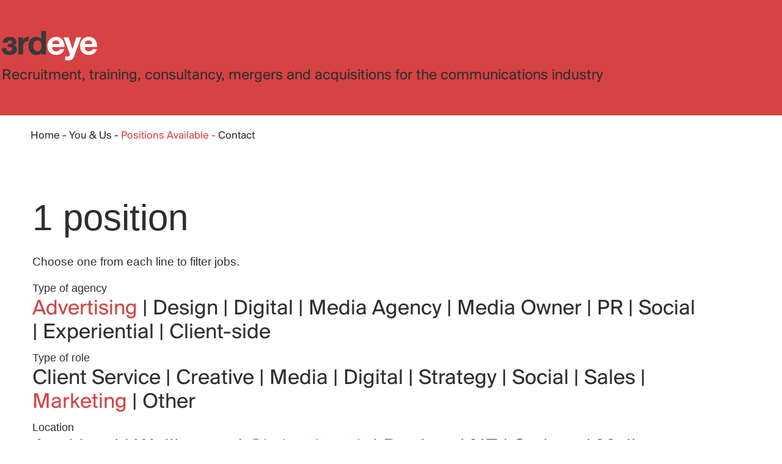

--- FILE ---
content_type: text/html; charset=utf-8
request_url: https://3rdeye.co.nz/marketing/christchurch/advertising/
body_size: 4528
content:
<!DOCTYPE html>
<html>
  <head>
    <meta http-equiv="Content-Type" content="text/html; charset=utf-8">
    <title>Advertising Marketing jobs in Christchurch | 3rdeye Recruitment</title>

    
      <meta name="description"
            content="Recruitment agency for Advertising, Design, Digital, Media and PR in Auckland, New Zealand.">
      <meta name="keywords"
            content="">
      <meta property="og:image" content="http://3rdeye.co.nz/static/i/fb_logo.png">
    

    <meta name="viewport" content="width=device-width">

    
        <script type="text/javascript" src="/static/j/head.js?6d1fd557"></script>
    

    
      <link href="/static/c/all.css?b70adfc2" rel="stylesheet" type="text/css"
            media="screen,projection,print">
    

    <noscript>
      <link href="/static/c/noscript.css" rel="stylesheet"
            type="text/css" media="screen,projection">
    </noscript>

    <link rel="apple-touch-icon" sizes="57x57" href="/static/favicon/apple-icon-57x57.png">
<link rel="apple-touch-icon" sizes="60x60" href="/static/favicon/apple-icon-60x60.png">
<link rel="apple-touch-icon" sizes="72x72" href="/static/favicon/apple-icon-72x72.png">
<link rel="apple-touch-icon" sizes="76x76" href="/static/favicon/apple-icon-76x76.png">
<link rel="apple-touch-icon" sizes="114x114" href="/static/favicon/apple-icon-114x114.png">
<link rel="apple-touch-icon" sizes="120x120" href="/static/favicon/apple-icon-120x120.png">
<link rel="apple-touch-icon" sizes="144x144" href="/static/favicon/apple-icon-144x144.png">
<link rel="apple-touch-icon" sizes="152x152" href="/static/favicon/apple-icon-152x152.png">
<link rel="apple-touch-icon" sizes="180x180" href="/static/favicon/apple-icon-180x180.png">
<link rel="icon" type="image/png" sizes="192x192" href="/static/favicon/android-icon-192x192.png">
<link rel="icon" type="image/png" sizes="32x32" href="/static/favicon/favicon-32x32.png">
<link rel="icon" type="image/png" sizes="96x96" href="/static/favicon/favicon-96x96.png">
<link rel="icon" type="image/png" sizes="16x16" href="/static/favicon/favicon-16x16.png">
<link rel="manifest" href="/static/favicon/manifest.json">
<meta name="msapplication-TileColor" content="#ffffff">
<meta name="msapplication-TileImage" content="/static/favicon/ms-icon-144x144.png">
<meta name="theme-color" content="#ffffff">

    
    
  </head>
  <body class="">

    <div id="wrap">

      <header id="header" class="">
        <div class="tagline">
          <div>
            <a href="/" class="logo">
              3rdeye
            </a>
            Recruitment, training, consultancy, mergers and acquisitions for the communications industry
          </div>
        </div>
        <nav class="main">
  <div class="nav-inner">
    <a href="/">Home</a>
    <a href="/#you">You & Us</a>
    <a href="/jobs/" class="jobs">
      Positions Available
    </a>
    <a href="/#us">Contact</a>
  </div>
</nav>
      </header>

      <div id="content">
          




<article class="jobs">
  <section class="positions">
  <h2>1 position</h2>
  <nav class="filters">
    <h5>Choose one from each line to filter jobs.</h5>
    <form action="/jobs/" method="get">
      <div class="filter">
        <h6>Type of agency</h6>
        <div class="links"  data-name="category">
          
            <a href="/marketing/christchurch/"
               class="current"
               data-value="advertising">
              Advertising
            </a>
            |
          
            <a href="/marketing/christchurch/design/"
               
               data-value="design">
              Design
            </a>
            |
          
            <a href="/marketing/christchurch/digital/"
               
               data-value="digital">
              Digital
            </a>
            |
          
            <a href="/marketing/christchurch/media/"
               
               data-value="media">
              Media Agency
            </a>
            |
          
            <a href="/marketing/christchurch/media-owner/"
               
               data-value="media-owner">
              Media Owner
            </a>
            |
          
            <a href="/marketing/christchurch/pr/"
               
               data-value="pr">
              PR
            </a>
            |
          
            <a href="/marketing/christchurch/social/"
               
               data-value="social">
              Social
            </a>
            |
          
            <a href="/marketing/christchurch/events/"
               
               data-value="events">
              Experiential
            </a>
            |
          
            <a href="/marketing/christchurch/in-house/"
               
               data-value="in-house">
              Client-side
            </a>
            
          
        </div>

        <select name="category">
          <option value="">Categories</option>
          
            <option value="advertising"
                    selected="selected">Advertising</option>
          
            <option value="design"
                    >Design</option>
          
            <option value="digital"
                    >Digital</option>
          
            <option value="media"
                    >Media Agency</option>
          
            <option value="media-owner"
                    >Media Owner</option>
          
            <option value="pr"
                    >PR</option>
          
            <option value="social"
                    >Social</option>
          
            <option value="events"
                    >Experiential</option>
          
            <option value="in-house"
                    >Client-side</option>
          
        </select>
      </div>

      <div class="filter">
        <h6>Type of role</h6>
        <div class="links" data-name="service">
          
            <a href="/client-service/christchurch/advertising/"
            
            data-value="client-service">
              Client Service
            </a>
            |
          
            <a href="/creative/christchurch/advertising/"
            
            data-value="creative">
              Creative
            </a>
            |
          
            <a href="/media/christchurch/advertising/"
            
            data-value="media">
              Media
            </a>
            |
          
            <a href="/production/christchurch/advertising/"
            
            data-value="production">
              Digital
            </a>
            |
          
            <a href="/strategy/christchurch/advertising/"
            
            data-value="strategy">
              Strategy
            </a>
            |
          
            <a href="/social/christchurch/advertising/"
            
            data-value="social">
              Social
            </a>
            |
          
            <a href="/sales/christchurch/advertising/"
            
            data-value="sales">
              Sales
            </a>
            |
          
            <a href="/jobs/christchurch/advertising/"
            class="current"
            data-value="marketing">
              Marketing
            </a>
            |
          
            <a href="/other/christchurch/advertising/"
            
            data-value="other">
              Other
            </a>
            
          
        </div>

        <select name="service">
          <option value="">Service Type</option>
          
            <option value="client-service"
                    >Client Service</option>
          
            <option value="creative"
                    >Creative</option>
          
            <option value="media"
                    >Media</option>
          
            <option value="production"
                    >Digital</option>
          
            <option value="strategy"
                    >Strategy</option>
          
            <option value="social"
                    >Social</option>
          
            <option value="sales"
                    >Sales</option>
          
            <option value="marketing"
                    selected="selected">Marketing</option>
          
            <option value="other"
                    >Other</option>
          
        </select>
      </div>

      <div class="filter">
        <h6>Location</h6>
        <div class="links" data-name="location">
          
            <a href="/marketing/auckland/advertising/"
               
               data-value="auckland">
              Auckland
            </a>
            |
          
            <a href="/marketing/wellington/advertising/"
               
               data-value="wellington">
              Wellington
            </a>
            |
          
            <a href="/marketing/everywhere/advertising/"
               class="current"
               data-value="christchurch">
              Christchurch
            </a>
            |
          
            <a href="/marketing/hamilton/advertising/"
               
               data-value="hamilton">
              Regional NZ
            </a>
            |
          
            <a href="/marketing/sydney/advertising/"
               
               data-value="sydney">
              Sydney
            </a>
            |
          
            <a href="/marketing/melbourne/advertising/"
               
               data-value="melbourne">
              Melbourne
            </a>
            |
          
            <a href="/marketing/london/advertising/"
               
               data-value="london">
              London
            </a>
            |
          
            <a href="/marketing/america/advertising/"
               
               data-value="america">
              America
            </a>
            |
          
            <a href="/marketing/international/advertising/"
               
               data-value="international">
              International
            </a>
            
          
        </div>

        <select name="location">
          <option value="">Locations</option>
          
            <option value="auckland"
                    >Auckland</option>
          
            <option value="wellington"
                    >Wellington</option>
          
            <option value="christchurch"
                    selected="selected">Christchurch</option>
          
            <option value="hamilton"
                    >Regional NZ</option>
          
            <option value="sydney"
                    >Sydney</option>
          
            <option value="melbourne"
                    >Melbourne</option>
          
            <option value="london"
                    >London</option>
          
            <option value="america"
                    >America</option>
          
            <option value="international"
                    >International</option>
          
        </select>
      </div>
      
      <div class="filter">
        <h6>Level</h6>
        <div class="links" data-name="skill">
          
            <a href="/marketing/christchurch/advertising/?skill=junior"
               
               data-value="junior">
              Junior
            </a>
            |
          
            <a href="/marketing/christchurch/advertising/?skill=intermediate"
               
               data-value="intermediate">
              Intermediate
            </a>
            |
          
            <a href="/marketing/christchurch/advertising/?skill=senior"
               
               data-value="senior">
              Senior
            </a>
            
          
        </div>

        <select name="skill">
          <option value="">Skills</option>
          
            <option value="junior"
                    >Junior</option>
          
            <option value="intermediate"
                    >Intermediate</option>
          
            <option value="senior"
                    >Senior</option>
          
        </select>
      </div>
      
      <div class="filter">
        <h6>Length</h6>
        <div class="links" data-name="type">
          
            <a href="/marketing/christchurch/advertising/?type=permanent"
               
               data-value="permanent">
              Permanent
            </a>
            |
          
            <a href="/marketing/christchurch/advertising/?type=contract"
               
               data-value="contract">
              Contract
            </a>
            |
          
            <a href="/marketing/christchurch/advertising/?type=part-time"
               
               data-value="part-time">
              Part-time
            </a>
            
          
        </div>

        <select name="type">
          <option value="">Types</option>
          
            <option value="permanent"
                    >Permanent</option>
          
            <option value="contract"
                    >Contract</option>
          
            <option value="part-time"
                    >Part-time</option>
          
        </select>
      </div>

      <input type='text' name='q' placeholder='Keyword Search'
        >
    </form>
  </nav>

  <div class="results">
    
<div class="results-inner">
  
    <a class="position" href="/client-service/auckland/advertising/6459">
      <h5>Thinking of selling, merging or buying an agency? </h5>
      <p>
        <span class="category">
          
          
        </span>
        
      </p>
    </a>
  
</div>
<a class="all" href="/marketing/christchurch/advertising/"
   data-all_count="">View all jobs</a>
  </div>
</section>
  <section id="job-alert" class="job-alert">
  <h4>Job alert</h4>
  
    <p>
      Sign up and we'll email you when suitable positions become available.
      <a href="#job-alert">Register.</a>
      <form class="register" method="post" action="/jobalert/register/" >
        <input type='hidden' name='csrfmiddlewaretoken' value='idvjAZKI2mapj03Eo0CyxixJHMTwgXcC' />
        <div class='email'>
          <h5>Email Address</h5>
          
          <input id="id_email" maxlength="75" name="email" type="email" />
        </div>
        <div class='preferences'>
          <h5>Job Preferences</h5>
          <section class='industry'>
            
            
            <div>
              <label><input name="categories" type="checkbox" value="1" /> Advertising</label>
            </div>
            
            <div>
              <label><input name="categories" type="checkbox" value="2" /> Design</label>
            </div>
            
            <div>
              <label><input name="categories" type="checkbox" value="3" /> Digital</label>
            </div>
            
            <div>
              <label><input name="categories" type="checkbox" value="4" /> Media Agency</label>
            </div>
            
            <div>
              <label><input name="categories" type="checkbox" value="9" /> Media Owner</label>
            </div>
            
            <div>
              <label><input name="categories" type="checkbox" value="5" /> PR</label>
            </div>
            
            <div>
              <label><input name="categories" type="checkbox" value="8" /> Social</label>
            </div>
            
            <div>
              <label><input name="categories" type="checkbox" value="7" /> Experiential</label>
            </div>
            
            <div>
              <label><input name="categories" type="checkbox" value="6" /> Client-side</label>
            </div>
            
          </section>
          <section class='location'>
            
            
            <div>
              <label><input name="locations" type="checkbox" value="1" /> Auckland</label>
            </div>
            
            <div>
              <label><input name="locations" type="checkbox" value="2" /> Wellington</label>
            </div>
            
            <div>
              <label><input name="locations" type="checkbox" value="3" /> Christchurch</label>
            </div>
            
            <div>
              <label><input name="locations" type="checkbox" value="9" /> Regional NZ</label>
            </div>
            
            <div>
              <label><input name="locations" type="checkbox" value="7" /> Sydney</label>
            </div>
            
            <div>
              <label><input name="locations" type="checkbox" value="8" /> Melbourne</label>
            </div>
            
            <div>
              <label><input name="locations" type="checkbox" value="10" /> London</label>
            </div>
            
            <div>
              <label><input name="locations" type="checkbox" value="11" /> America</label>
            </div>
            
            <div>
              <label><input name="locations" type="checkbox" value="5" /> International</label>
            </div>
            
          </section>
          <section class='service-type'>
            
            
            <div>
              <label><input name="services" type="checkbox" value="3" /> Client Service</label>
            </div>
            
            <div>
              <label><input name="services" type="checkbox" value="2" /> Creative</label>
            </div>
            
            <div>
              <label><input name="services" type="checkbox" value="14" /> Media</label>
            </div>
            
            <div>
              <label><input name="services" type="checkbox" value="1" /> Digital</label>
            </div>
            
            <div>
              <label><input name="services" type="checkbox" value="9" /> Strategy</label>
            </div>
            
            <div>
              <label><input name="services" type="checkbox" value="13" /> Social</label>
            </div>
            
            <div>
              <label><input name="services" type="checkbox" value="11" /> Sales</label>
            </div>
            
            <div>
              <label><input name="services" type="checkbox" value="16" /> Marketing</label>
            </div>
            
            <div>
              <label><input name="services" type="checkbox" value="15" /> Other</label>
            </div>
            
          </section>
          <section class='type'>
            
            
            <div>
              <label><input name="skills" type="checkbox" value="1" /> Junior</label>
            </div>
            
            <div>
              <label><input name="skills" type="checkbox" value="2" /> Intermediate</label>
            </div>
            
            <div>
              <label><input name="skills" type="checkbox" value="3" /> Senior</label>
            </div>
            
          </section>
          <section class='skill-type'>
            
            
            <div>
              <label><input name="position_types" type="checkbox" value="1" /> Permanent</label>
            </div>
            
            <div>
              <label><input name="position_types" type="checkbox" value="2" /> Contract</label>
            </div>
            
            <div>
              <label><input name="position_types" type="checkbox" value="3" /> Part-time</label>
            </div>
            
          </section>
          <section class="submit">
              <button type="submit">Submit</button>
          </section>
        </div>
      </form>
    </p>
  
</section>
  <section id="email-signup" class="email-signup">
  <h4>3rdeye email newsletter</h4>
  <p>
    Sign up to our monthly newsletter to receive featured jobs and candidates, articles, salary information, training opportunities, and industry news.
    <a href="http://eepurl.com/dxZDWv" target="_blank">Register.</a>
  </p>
</section>
</article>


      </div>

      <footer id="footer">
        <div class="contact">
          

        </div>
        <div class="map">
          <a href="https://www.google.co.nz/maps/@-36.8667866,174.7767634,14z">
            Map
          </a>
          <a class="google" href="https://goo.gl/maps/PpZwG">
            View on google maps
          </a>
        </div>

        <nav class="social">
          <a href="https://twitter.com/3rdeyeRecruit" target="_blank">
            <img src="/static/i/bird.png" height=48 width=48
                 alt="3rdeye on Twitter">
          </a>
          <a href="https://www.facebook.com/pages/3rdeye-Recruitment-Talent-Management-Agency/327771573027" target="_blank">
            <img src="/static/i/face.png" height=48 width=48
                 alt="3rdeye on Facebook">
          </a>
          <a href="https://www.linkedin.com/company/3rdeye-recruitment-&-talent-management-agency" target="_blank">
            <img src="/static/i/in.png" height=48 width=48
                 alt="3rdeye on Linked In">
          </a>
        </nav>
        <a href="/" class="logo">
          <img src="/static/i/footer_logo.png" width=253 height=79 alt="3rdeye">
        </a>
      </footer>
    </div>

    <span class="hashban-loader">Loading</span>

    <script type="text/javascript"
            src="//maps.google.com/maps/api/js?sensor=false&key=AIzaSyBNE1nHt7zBe2VCd3PcAmbl1kuo8HraFX0"></script>
    <script type="text/javascript">
      window.thirdeye.search_ajax = '/_search';
    </script>
    <script type="text/javascript">
      google.maps.visualRefresh = true;
    </script>
    
      <script type="text/javascript" src="/static/j/all.js?e2eb1e1e"></script>
    

    

    

<script type="text/javascript" src="/static/cms/lib/yepnope.1.5.4-min.js"></script>
<script type="text/javascript" src="/cms/editor.js"></script>


    

    <script>
      (function(i,s,o,g,r,a,m){i['GoogleAnalyticsObject']=r;i[r]=i[r]||function(){
      (i[r].q=i[r].q||[]).push(arguments)},i[r].l=1*new Date();a=s.createElement(o),
      m=s.getElementsByTagName(o)[0];a.async=1;a.src=g;m.parentNode.insertBefore(a,m)
      })(window,document,'script','//www.google-analytics.com/analytics.js','ga');

      ga('create', 'UA-38614789-1', 'auto');
      ga('send', 'pageview');

    </script>

    <script src="https://3rdeye92994.activehosted.com/f/embed.php?id=1" type="text/javascript" charset="utf-8"></script>
  </body>
</html>

--- FILE ---
content_type: text/css
request_url: https://3rdeye.co.nz/static/c/all.css?b70adfc2
body_size: 38148
content:
@charset "UTF-8";/*!normalize.css 2012-03-11T12:53 UTC - http://github.com/necolas/normalize.css */ article,aside,details,figcaption,figure,footer,header,hgroup,nav,section,summary{display:block}audio,canvas,video{display:inline-block;*display:inline;*zoom:1}audio:not([controls]){display:none;height:0}[hidden]{display:none}html{font-size:100%;-webkit-text-size-adjust:100%;-ms-text-size-adjust:100%}html,button,input,select,textarea{font-family:sans-serif}body{margin:0}a:focus{outline:thin dotted}a:hover,a:active{outline:0}h1{font-size:2em;margin:.67em 0}h2{font-size:1.5em;margin:.83em 0}h3{font-size:1.17em;margin:1em 0}h4{font-size:1em;margin:1.33em 0}h5{font-size:.83em;margin:1.67em 0}h6{font-size:.75em;margin:2.33em 0}abbr[title]{border-bottom:1px dotted}b,strong{font-weight:bold}blockquote{margin:1em 40px}dfn{font-style:italic}mark{background:#ff0;color:#000}p,pre{margin:1em 0}pre,code,kbd,samp{font-family:monospace,serif;_font-family:'courier new',monospace;font-size:1em}pre{white-space:pre;white-space:pre-wrap;word-wrap:break-word}q{quotes:none}q:before,q:after{content:'';content:none}small{font-size:75%}sub,sup{font-size:75%;line-height:0;position:relative;vertical-align:baseline}sup{top:-0.5em}sub{bottom:-0.25em}dl,menu,ol,ul{margin:1em 0}dd{margin:0 0 0 40px}menu,ol,ul{padding:0 0 0 40px}nav ul,nav ol{list-style:none;list-style-image:none}img{border:0;-ms-interpolation-mode:bicubic}svg:not(:root){overflow:hidden}figure{margin:0}form{margin:0}fieldset{border:1px solid #c0c0c0;margin:0 2px;padding:.35em .625em .75em}legend{border:0;padding:0;white-space:normal;*margin-left:-7px}button,input,select,textarea{font-size:100%;margin:0;vertical-align:baseline;*vertical-align:middle}button,input{line-height:normal}button,input[type="button"],input[type="reset"],input[type="submit"]{cursor:pointer;-webkit-appearance:button;*overflow:visible}button[disabled],input[disabled]{cursor:default}input[type="checkbox"],input[type="radio"]{box-sizing:border-box;padding:0;*height:13px;*width:13px}input[type="search"]{-webkit-appearance:textfield;-moz-box-sizing:content-box;-webkit-box-sizing:content-box;box-sizing:content-box}input[type="search"]::-webkit-search-decoration,input[type="search"]::-webkit-search-cancel-button{-webkit-appearance:none}button::-moz-focus-inner,input::-moz-focus-inner{border:0;padding:0}textarea{overflow:auto;vertical-align:top}table{border-collapse:collapse;border-spacing:0}@charset "UTF-8";h1 a,h2 a,h3 a,h4 a,h5 a,h6 a,h1 a:link,h2 a:link,h3 a:link,h4 a:link,h5 a:link,h6 a:link,h1 a:visited,h2 a:visited,h3 a:visited,h4 a:visited,h5 a:visited,h6 a:visited,h1 a:hover,h2 a:hover,h3 a:hover,h4 a:hover,h5 a:hover,h6 a:hover,h1 a:active,h2 a:active,h3 a:active,h4 a:active,h5 a:active,h6 a:active,h1 a.current,h2 a.current,h3 a.current,h4 a.current,h5 a.current,h6 a.current,h1 a.current:hover,h2 a.current:hover,h3 a.current:hover,h4 a.current:hover,h5 a.current:hover,h6 a.current:hover{color:inherit;padding:0;margin:0;display:block;font-size:inherit;line-height:inherit;text-decoration:inherit}h1:first-child,h2:first-child,h3:first-child,h4:first-child,h5:first-child,h6:first-child{margin-top:0}.clearfix:after{clear:both;content:'.';display:block;visibility:hidden;height:0}.clearfix{display:inline-block}* html .clearfix{height:1%}.clearfix{display:block}.spacer{height:1em}.spacer.large{height:4em}a.current{color:inherit;cursor:default}.clear{clear:both}article,section,aside,nav,hgroup,footer,header{display:block}hr{border-color:#ccc;border-style:solid;border-width:1px 0 0;clear:both;height:0;margin:0}p{margin:0 0 1em}@charset "UTF-8";@font-face{font-weight:700;font-family:"Suisse Bold";src:url("../webfonts/Suisse_BP_Intl_Bold.woff") format("woff")}@font-face{font-weight:500;font-family:"Suisse Medium";src:url("../webfonts/SuisseIntl-Medium-WebXL.eot") format("eot");src:url("../webfonts/SuisseIntl-Medium-WebXL.eot") format("eot"),url("../webfonts/SuisseIntl-Medium-WebXL.woff2"),// advanced browsers url("../webfonts/SuisseIntl-Medium-WebXL.woff") format('woff');// other proper browsers}@font-face{src:url("../webfonts/Suisse_BP_Intl_Regular.woff") format('woff');font-family:'Suisse Regular';font-weight:400}*,*:before,*:after{-moz-box-sizing:border-box;-webkit-box-sizing:border-box;box-sizing:border-box}body,table,input,textarea,select{font-family:"Suisse Regular","Helvetica Neue",Helvetica,sans-serif;font-weight:400;font-size:14px;line-height:1.6;color:#2F2D2D;text-rendering:optimizeLegibility}a{text-decoration:none;color:#2F2D2D}p>a{text-decoration:underline}p>a:hover,p>a.current{text-decoration:none}b,strong{font-family:"Suisse Bold","Helvetica Neue",Helvetica,sans-serif;font-weight:700}h1,h2,h3,h4,h5{font-family:"Suisse Medium","Helvetica Neue",Helvetica,sans-serif;font-weight:500}h1{font-size:170px;line-height:.9}h2{font-size:70px;line-height:1}h3{font-size:32px;line-height:1.1}h4{font-size:26px;line-height:1.2}h5{font-size:19px;line-height:1.3}h6{font-size:1em;font-weight:inherit;line-height:inherit}#wrap{min-width:1200px}@media screen and (max-width:1199px){#wrap{min-width:960px}}@media screen and (max-width:959px){#wrap{min-width:768px}}@media screen and (max-width:767px){#wrap{min-width:320px}}#header{background:#d64343;padding:50px 0 0}#header .logo{text-indent:-5000px;height:49px;width:156px;background:url(../i/header_logo.png) left top no-repeat;background-size:contain;margin:0 0 10px;display:block}#header .tagline{font-size:25px;width:1200px;padding-left:50px;padding-right:50px;line-height:1.2;color:#2F2D2D;padding:0 0 50px;margin:0}@media screen and (min-width:1300px){#header .tagline{padding-left:100px;width:1250px}}@media screen and (max-width:1199px){#header .tagline{width:960px;padding-left:30px;padding-right:30px}}@media screen and (max-width:959px){#header .tagline{width:768px;padding-left:34px;padding-right:34px}}@media screen and (max-width:767px){#header .tagline{width:auto;padding-left:10px;padding-right:10px}}#header .tagline>div{margin:0 3px}#header .tagline a{display:block}#header .tagline a{text-decoration:none}#header .tagline a:hover{color:#2F2D2D}#header .tagline a,#header .tagline a.current{color:#fff}@media screen and (max-width:959px){#header{font-size:20px}}@media screen and (max-width:767px){#header{font-size:12px;padding:20px 0 0}#header .tagline{max-width:280px;font-size:16px}}nav.main{visibility:hidden;margin:0;font-size:18px;z-index:10;overflow:hidden}nav.main .nav-inner{padding-left:50px;padding-right:50px;width:auto;background:#fff;padding-top:10px;padding-bottom:10px;position:relative;-moz-transition-property:background-color;-moz-transition-duration:150ms;-moz-transition-timing-function:ease;-webkit-transition-property:background-color;-webkit-transition-duration:150ms;-webkit-transition-timing-function:ease;transition-property:background-color;transition-duration:150ms;transition-timing-function:ease}@media screen and (min-width:1300px){nav.main .nav-inner{padding-left:100px}}@media screen and (max-width:1199px){nav.main .nav-inner{padding-left:30px;padding-right:30px}}@media screen and (max-width:959px){nav.main .nav-inner{padding-left:34px;padding-right:34px}}@media screen and (max-width:767px){nav.main .nav-inner{padding-left:10px;padding-right:10px}}nav.main .nav-inner a{padding:10px 0;display:inline-block;-moz-transition-property:color;-moz-transition-duration:150ms;-moz-transition-timing-function:ease;-webkit-transition-property:color;-webkit-transition-duration:150ms;-webkit-transition-timing-function:ease;transition-property:color;transition-duration:150ms;transition-timing-function:ease}nav.main .nav-inner a:after{content:' -'}nav.main .nav-inner a:last-child:after{content:''}nav.main .nav-inner a,nav.main .nav-inner:hover a.current,nav.main .nav-inner:hover a.active{color:#2F2D2D}nav.main .nav-inner a:hover,nav.main .nav-inner a.current,nav.main .nav-inner:hover a.current:hover,nav.main .nav-inner a.active,nav.main .nav-inner:hover a.active:hover{color:#d64343}nav.main .nav-inner.reverse{background:#d64343}nav.main .nav-inner.reverse a,nav.main .nav-inner.reverse:hover a.current,nav.main .nav-inner.reverse:hover a.active{color:#fff}nav.main .nav-inner.reverse a:hover,nav.main .nav-inner.reverse a.current,nav.main .nav-inner.reverse:hover a.current:hover,nav.main .nav-inner.reverse a.active,nav.main .nav-inner.reverse:hover a.active:hover{color:#2F2D2D}@media screen and (max-width:959px){nav.main{font-size:16px}}@media screen and (max-width:767px){nav.main{font-size:12px}}body.home nav.main{display:none}#footer{width:1200px;padding-left:50px;padding-right:50px;margin-bottom:60px}@media screen and (min-width:1300px){#footer{padding-left:100px;width:1250px}}@media screen and (max-width:1199px){#footer{width:960px;padding-left:30px;padding-right:30px}}@media screen and (max-width:959px){#footer{width:768px;padding-left:34px;padding-right:34px}}@media screen and (max-width:767px){#footer{width:auto;padding-left:10px;padding-right:10px}}#footer .contact,#footer .social,#footer .logo{margin-left:3px;margin-right:3px;width:244px;margin-bottom:45px}#footer .social{margin-bottom:40px}#footer .social a img{margin:0 10px 0 0}#footer .social a:hover{opacity:.9}#footer .contact{margin-bottom:0}#footer .map{margin:0 3px 45px}#footer .map a{text-decoration:underline;display:inline-block;margin:0 0 10px}#footer .map a:hover{text-decoration:none}#footer .map .google{display:none;text-decoration:underline;margin-left:14px;position:relative}#footer .map .google:hover{text-decoration:none}#footer .map .google:before{content:'—';left:-12px;position:absolute}#footer .map.revealed{text-decoration:none}#footer .map.revealed .google{display:inline-block}#footer .map .map-container{overflow:hidden}#footer .map .map-container .map-inner{min-height:400px;height:50vh}#footer .map .map-container .custom-marker{background:#2F2D2D;width:28px;height:48px;margin-left:-14px;margin-top:-32px}#footer .map .map-container .custom-marker:after{content:'';position:absolute;bottom:-14px;left:0;border-top:14px #2F2D2D solid;border-right:14px transparent solid;border-left:14px transparent solid}form .errorlist{margin:0 0 10px;padding:0;list-style:none;color:red}form .errorlist li{margin:0}form p.error{color:red}form .form-field{margin:0 0 10px}form .form-field label{display:block;font-family:"Suisse Medium","Helvetica Neue",Helvetica,sans-serif;font-weight:500}form .form-field input[type="text"],form .form-field input[type="email"],form .form-field input[type="url"],form .form-field textarea{border:1px #969292 solid;background:#fff;padding:8px;width:100%}form .form-field input[type="text"]:focus,form .form-field input[type="email"]:focus,form .form-field input[type="url"]:focus,form .form-field textarea:focus{outline:none;border-color:#2F2D2D}form .form-field .help{font-size:.9em;margin:5px 0 20px;line-height:1.4}form .form-field .fileinput-mask{background:#2F2D2D;color:#fff;padding:15px;text-align:center}form .form-field .errorlist{margin:20px 0 0}form input[type="submit"]{color:#d64343;font-size:24px;border:none;background:none;cursor:pointer;padding:0}.job-alert,.email-signup{padding:20px 0;clear:both}.job-alert a,.email-signup a{color:#d64343;text-decoration:none;font-family:"Suisse Medium","Helvetica Neue",Helvetica,sans-serif;font-weight:500}.job-alert h4,.email-signup h4{margin:0 0 10px}.job-alert .success,.email-signup .success{margin-left:3px;margin-right:3px;width:394px}.job-alert .success p,.email-signup .success p{font-size:20px;line-height:1.3}@media screen and (max-width:767px){.job-alert,.email-signup{font-size:13px}.job-alert h4,.email-signup h4{font-size:20px}}.quotes{font-size:14px;overflow:hidden}.quotes .slider-inner{-moz-transition-property:margin-left;-moz-transition-duration:300ms;-moz-transition-timing-function:ease;-webkit-transition-property:margin-left;-webkit-transition-duration:300ms;-webkit-transition-timing-function:ease;transition-property:margin-left;transition-duration:300ms;transition-timing-function:ease}.quotes blockquote{margin:0;padding:0}.quotes blockquote .source{color:#d64343;margin-top:30px}.quotes .transport,.quotes .indicators,.quotes .counter{display:none}.filters{font-size:36px;line-height:1.1;margin:0 3px 100px}.filters .filter{margin:0 0 10px}.filters select{display:none}.filters h5{margin:0 0 20px}.filters h6{font-family:"Suisse Medium","Helvetica Neue",Helvetica,sans-serif;font-weight:500;font-size:18px;line-height:1.3;margin:0 0 3px}.filters input{font-size:1em;line-height:1em}.filters a,.filters div:hover a.current{text-decoration:none;color:#2F2D2D}.filters a:hover,.filters a.current,.filters div:hover a.current:hover{color:#d64343}@media screen and (max-width:1199px){.filters{font-size:30px}}@media screen and (max-width:959px){.filters{font-size:24px}}@media screen and (max-width:767px){.filters .links{display:none}.filters .filter{border-top:1px #2F2D2D solid;margin:0 -13px;padding:5px 13px}.filters .filter:nth-child(5){border-bottom:1px #2F2D2D solid}.filters input{font-size:20px;height:51px;line-height:51px}.filters select{display:block;width:100%;background:url(../i/down_arrow.png) right center no-repeat;background-size:12px auto;-moz-border-radius:0;-webkit-border-radius:0;border-radius:0;border:none;margin:0;padding:5px 0;font-size:20px;font-family:"Suisse Medium","Helvetica Neue",Helvetica,sans-serif;font-weight:500;line-height:1.5;-webkit-appearance:none}.filters select:focus{outline:none}}.results{padding:0 0 20px;position:relative}.results:before{content:'';position:absolute;top:0;bottom:60px;left:300px;width:350px;border-left:1px #afacac solid;border-right:1px #afacac solid;z-index:1}.results .results-inner{}.results .results-inner:before,.results .results-inner:after{content:"";display:table}.results .results-inner:after{clear:both}.results .results-inner{zoom:1}.results .position,.results .empty{float:left;display:inline;margin-left:3px;margin-right:3px;width:244px;margin-right:103px;position:relative;z-index:2;margin-top:10px;margin-bottom:20px}.results .position h5,.results .position p,.results .empty h5,.results .empty p{font-size:19px;margin:0;line-height:1.2;font-family:"Suisse Regular","Helvetica Neue",Helvetica,sans-serif;font-weight:400}.results .position .category,.results .empty .category{display:block}.results .position h5,.results .empty h5{color:#d64343}.results .position p,.results .empty p{color:#2F2D2D}.results .position:hover h5,.results .empty:hover h5{text-decoration:underline}.results .position:nth-child(3n+1),.results .empty:nth-child(3n+1){clear:both}@media screen and (max-width:1199px){.results:before{left:225px;width:275px}.results .position,.results .empty{float:left;display:inline;margin-left:3px;margin-right:3px;width:219px;margin-right:53px}.results .position h5,.results .position p,.results .empty h5,.results .empty p{font-size:16px}}@media screen and (max-width:959px){.results:before{left:175px;width:225px}.results .position,.results .empty{float:left;display:inline;margin-left:3px;margin-right:3px;width:169px;margin-right:53px}.results .position h5,.results .position p,.results .empty h5,.results .empty p{font-size:15px}}@media screen and (max-width:767px){.results:before{display:none}.results .position,.results .empty{display:block;float:none;width:auto;margin:0 10px 30px;min-height:0}.results .position h5,.results .position p,.results .position .category,.results .empty h5,.results .empty p,.results .empty .category{font-size:20px}}ul.consultants{padding:0;margin:0;list-style:none}ul.consultants:before,ul.consultants:after{content:"";display:table}ul.consultants:after{clear:both}ul.consultants{zoom:1}ul.consultants li{float:left;display:inline;margin-left:3px;margin-right:3px;width:244px;padding:0 0 40px;min-height:460px;font-size:16px}ul.consultants li .image{overflow:hidden}ul.consultants li .image img{display:block;-moz-transition-property:transform;-moz-transition-duration:200ms;-moz-transition-timing-function:ease;-webkit-transition-property:transform;-webkit-transition-duration:200ms;-webkit-transition-timing-function:ease;transition-property:transform;transition-duration:200ms;transition-timing-function:ease;-moz-transform:scale(1);-webkit-transform:scale(1);-o-transform:scale(1);-ms-transform:scale(1);transform:scale(1)}ul.consultants li h6{margin:20px 0 0;line-height:1.1}ul.consultants li .role{color:#afacac;margin:0 0 10px}ul.consultants li .contact{font-size:13px;margin:0}ul.consultants li .phone{display:block}ul.consultants li .link{text-decoration:underline}ul.consultants li .link:hover{text-decoration:none}ul.consultants li .bio{display:none}form.register{display:none}form.register:before,form.register:after{content:"";display:table}form.register:after{clear:both}form.register{zoom:1}form.register>div{margin-left:0;margin-right:0;width:500px;max-width:100%;float:left}form.register>div h5{font-size:16px;margin:0 0 10px}form.register>div>section{width:100%;float:left;margin:0;padding:10px}form.register>div>section:before,form.register>div>section:after{content:"";display:table}form.register>div>section:after{clear:both}form.register>div>section{zoom:1}form.register>div>section:nth-child(2n){background:#f5f5f5}form.register>div>section>div{float:left;width:auto;margin:5px 0;min-width:150px}form.register>div>section>div label{padding-right:22px}form.register>div>section>div .checkbox-mask{border:1px #979797 solid;height:12px;width:12px;display:inline-block;margin:0 5px 0 0}form.register>div>section>div .checkbox-mask.checked{background:#000}form.register>div>section button{background:#d64343;border:none;font-size:19px;color:#FFF;margin:20px 0 0;padding:0 0 0 10px;width:200px;height:40px;line-height:40px;text-align:left}form.register>div>section button:hover{color:#ea8a79}form.register>div .submit{margin:0;padding:0}form.register>div .submit button{text-align:center;width:100%}form.register>div.email{margin-left:0;margin-right:0;width:300px;margin-right:100px}form.register>div.email input{width:100%;margin:15px 0 25px}article.home header{background:#d64343;padding:0 0 20px}article.home header h1{width:1200px;padding-left:50px;padding-right:50px;padding-top:50px;padding-bottom:130px;margin-bottom:0;font-size:200px;letter-spacing:-10px;line-height:.8}@media screen and (min-width:1300px){article.home header h1{padding-left:100px;width:1250px}}@media screen and (max-width:1199px){article.home header h1{width:960px;padding-left:30px;padding-right:30px}}@media screen and (max-width:959px){article.home header h1{width:768px;padding-left:34px;padding-right:34px}}@media screen and (max-width:767px){article.home header h1{width:auto;padding-left:10px;padding-right:10px}}article.home header h1 .row{display:block;padding:0 3px}article.home header h1 .row:nth-child(1),article.home header h1 .row:nth-child(3){margin-bottom:-30px}article.home header h1 .row:first-child{margin-left:-10px}article.home header h1 a.hovered{color:#fff}@media screen and (min-width:1300px){article.home header h1{font-size:230px}}@media screen and (max-width:1199px){article.home header h1{font-size:170px;padding-top:40px;padding-bottom:70px;letter-spacing:-8px}article.home header h1 .row:nth-child(1),article.home header h1 .row:nth-child(3){margin-bottom:-25px}}@media screen and (max-width:959px){article.home header h1{font-size:130px;padding-top:20px;padding-bottom:20px;letter-spacing:-5px}article.home header h1 .row:nth-child(1),article.home header h1 .row:nth-child(3){margin-bottom:-15px}}@media screen and (max-width:767px){article.home header h1{font-size:85px;padding-top:0;padding-bottom:0;letter-spacing:-2px;line-height:.75}article.home header h1 .row:nth-child(1),article.home header h1 .row:nth-child(3){margin-bottom:0}article.home header h1 a{color:#fff}}article.home .positions{padding-top:80px;width:1200px;padding-left:50px;padding-right:50px}@media screen and (min-width:1300px){article.home .positions{padding-left:100px;width:1250px}}@media screen and (max-width:1199px){article.home .positions{width:960px;padding-left:30px;padding-right:30px}}@media screen and (max-width:959px){article.home .positions{width:768px;padding-left:34px;padding-right:34px}}@media screen and (max-width:767px){article.home .positions{width:auto;padding-left:10px;padding-right:10px}}article.home .positions h2{color:#fff;margin:0 0 20px}article.home .positions .filters a{color:#2F2D2D}article.home .positions .filters a:hover{color:#fff}article.home .positions .filters a.current{color:#fff}article.home .positions .filters input{background:transparent;border:none;padding:0;color:#FFF}article.home .positions .filters input:focus{outline:0}article.home .positions .filters input::-webkit-input-placeholder{opacity:1;color:#FFF}article.home .positions .filters input::-moz-placeholder{opacity:1;color:#FFF}article.home .positions .results{position:relative}article.home .positions .results .results-title{position:absolute;top:-30px;left:5px;font-size:15px;min-width:80px}article.home .positions .results:before{border-color:#2F2D2D}article.home .positions .results:after{content:'';position:absolute;right:0;bottom:60px;left:0;height:100px;background:rgba(214,67,67,0);background:-moz-linear-gradient(top,rgba(214,67,67,0) 0,#d64343 100%);background:-webkit-gradient(linear,left top,left bottom,color-stop(0%,rgba(214,67,67,0)),color-stop(100%,#d64343));background:-webkit-linear-gradient(top,rgba(214,67,67,0) 0,#d64343 100%);background:-o-linear-gradient(top,rgba(214,67,67,0) 0,#d64343 100%);background:-ms-linear-gradient(top,rgba(214,67,67,0) 0,#d64343 100%);background:linear-gradient(to bottom,rgba(214,67,67,0) 0,#d64343 100%);z-index:1}article.home .positions .results .results-inner{min-height:360px}article.home .positions .results .position h5{color:#fff}article.home .positions .results .position p{color:#2F2D2D}article.home .positions .results .position:hover:before{content:'→';position:absolute;left:-20px;top:0;color:#fff}article.home .positions .results .position:hover h5,article.home .positions .results .position:hover p{text-decoration:none}article.home .positions .results .all{clear:both;font-size:32px;display:block;margin-left:3px;margin-right:3px;width:294px;background:#2F2D2D;color:#fff;padding:20px;text-align:center;line-height:40px;position:relative;top:40px}@media screen and (max-width:1199px){article.home .positions .results .all{font-size:20px;margin-left:3px;margin-right:3px;width:219px}}@media screen and (max-width:959px){article.home .positions .results .all{font-size:16px;margin-left:3px;margin-right:3px;width:169px}}@media screen and (max-width:767px){article.home .positions .results{padding-bottom:0}article.home .positions .results .all{font-size:14px;margin:30px -10px 0;padding:10px 25px;display:block;top:0}article.home .positions .results .all:before{display:none}}article.home .content{width:1200px;padding-left:50px;padding-right:50px}@media screen and (min-width:1300px){article.home .content{padding-left:100px;width:1250px}}@media screen and (max-width:1199px){article.home .content{width:960px;padding-left:30px;padding-right:30px}}@media screen and (max-width:959px){article.home .content{width:768px;padding-left:34px;padding-right:34px}}@media screen and (max-width:767px){article.home .content{width:auto;padding-left:10px;padding-right:10px}}@media screen and (max-width:767px){article.home .job-alert{margin:10px -10px 0;padding:0 25px;width:100%}article.home .job-alert h4{font-size:16px;position:relative}article.home .job-alert h4:before{content:'';height:16px;width:16px;background:#2F2D2D;-moz-border-radius:8px;-webkit-border-radius:8px;border-radius:8px;position:absolute;left:-28.8px;top:50%;margin-top:-8px}article.home .job-alert h4:before{display:none}}article.home .job-alert form.register{width:100%}article.home #you{padding:80px 0}article.home #you:before,article.home #you:after{content:"";display:table}article.home #you:after{clear:both}article.home #you{zoom:1}article.home #you .col{float:left;display:inline;margin-left:3px;margin-right:3px;width:294px;margin-right:53px;font-size:15px}article.home #you h1{font-size:150px;margin:0;line-height:140px;color:#d64343;letter-spacing:-7px}article.home #you h1,article.home #you h3{min-height:150px;margin-bottom:60px}article.home #you h3{padding-top:95px}@media screen and (max-width:1199px){article.home #you h1{font-size:120px;line-height:1em;letter-spacing:-5px}article.home #you h3{padding-top:72px}article.home #you h1,article.home #you h3{margin-bottom:20px}article.home #you .col{float:left;display:inline;margin-left:3px;margin-right:3px;width:244px;margin-right:28px}}@media screen and (max-width:959px){article.home #you{padding:60px 0}article.home #you h1{font-size:100px;letter-spacing:-4px}article.home #you h3{padding-top:55px}article.home #you h1,article.home #you h3{margin-bottom:0}article.home #you .col{float:left;display:inline;margin-left:3px;margin-right:3px;width:194px;margin-right:28px}}@media screen and (max-width:767px){article.home #you{padding:40px 0 0}article.home #you h1,article.home #you h3{min-height:0;padding-top:0;margin:0 0 20px}article.home #you h1{margin:0 -5px 20px}article.home #you .col{display:block;float:none;width:auto;margin:0 53px 20px 3px;font-size:13px}article.home #you .col h3,article.home #you .col p{margin:0 0 10px}article.home #you .quotes{display:none}}article.home #us{padding:80px 0 0;margin-bottom:-80px}article.home #us:before,article.home #us:after{content:"";display:table}article.home #us:after{clear:both}article.home #us{zoom:1}article.home #us .text{float:left;display:inline;margin-left:3px;margin-right:3px;width:344px;margin-right:53px;font-size:20px;line-height:1.3}article.home #us .text h1{font-size:150px;margin:0 0 80px;line-height:140px;letter-spacing:-7px}article.home #us .staff{float:left;display:inline;margin-left:0;margin-right:0;width:750px;margin-right:-50px}article.home #us .staff h2{line-height:1;margin:0 0 80px}article.home #us .staff .consultants a:hover h6{position:relative}article.home #us .staff .consultants a:hover h6:before{content:'';height:14px;width:14px;background:#2F2D2D;-moz-border-radius:7px;-webkit-border-radius:7px;border-radius:7px;position:absolute;left:-25.2px;top:50%;margin-top:-7px}article.home #us .staff .consultants a:hover .image img{-moz-transform:scale(1.1);-webkit-transform:scale(1.1);-o-transform:scale(1.1);-ms-transform:scale(1.1);transform:scale(1.1)}article.home #us .staff .consultants li h6.bio{display:block;cursor:pointer;text-decoration:underline;margin:10px 0 5px;font-size:13px}article.home #us .staff .consultants li div.bio{font-size:13px}article.home #us .staff .consultants li:nth-child(3n+1){clear:both}@media screen and (max-width:1199px){article.home #us .text{float:left;display:inline;margin-left:3px;margin-right:3px;width:244px;margin-right:53px;font-size:18px}article.home #us .text h1{font-size:120px;margin-bottom:60px;letter-spacing:-5px}article.home #us .staff{float:left;display:inline;margin-left:0;margin-right:0;width:500px}article.home #us .staff h2{font-size:60px}article.home #us .staff .consultants li:nth-child(3n+1){clear:none}article.home #us .staff .consultants li:nth-child(2n+1){clear:both}}@media screen and (max-width:959px){article.home #us{padding:60px 0}article.home #us .text{font-size:16px}article.home #us .text h1{font-size:100px;margin-bottom:40px;letter-spacing:-4px}article.home #us .staff{float:left;display:inline;margin-left:0;margin-right:0;width:400px}article.home #us .staff h2{font-size:40px;margin-top:25px}article.home #us .staff .consultants li{float:left;display:inline;margin-left:3px;margin-right:3px;width:194px;min-height:380px}article.home #us .staff .consultants li img{width:100%;height:auto}}@media screen and (max-width:767px){article.home #us{padding:20px 0 0;margin:0 0 100px}article.home #us .text,article.home #us .staff{display:block;float:none;width:auto;margin:0 3px;font-size:14px}article.home #us .text{margin:0 53px 0 3px}article.home #us .text h1{margin:0 0 20px;line-height:1}article.home #us .staff h2{display:none}article.home #us .staff .consultants li{display:block;float:none;width:auto;padding:0 0 40px;min-height:0;margin:0}article.home #us .staff .consultants li h6{margin:10px 0 0}article.home #us .staff .consultants li h6:before{display:none}}article.jobs{width:1200px;padding-left:50px;padding-right:50px}@media screen and (min-width:1300px){article.jobs{padding-left:100px;width:1250px}}@media screen and (max-width:1199px){article.jobs{width:960px;padding-left:30px;padding-right:30px}}@media screen and (max-width:959px){article.jobs{width:768px;padding-left:34px;padding-right:34px}}@media screen and (max-width:767px){article.jobs{width:auto;padding-left:10px;padding-right:10px}}article.jobs h2{margin:70px 3px 30px;font-size:60px}article.jobs .job-alert,article.jobs .email-signup{margin-left:3px;margin-right:3px;width:344px;margin-left:653px}article.jobs .positions .filters .filter{border-color:#d64343}article.jobs .positions .filters .filter select{color:#d64343;background-image:url(../i/down_arrow_red.png)}article.jobs .positions .filters input{background:transparent;border:none;padding:0;color:#d64343}article.jobs .positions .filters input:focus{outline:0}article.jobs .positions .filters input::-webkit-input-placeholder{opacity:1;color:#d64343}article.jobs .positions .filters input::-moz-placeholder{opacity:1;color:#d64343}article.jobs .positions .results{min-height:900px}article.jobs .positions .results .position:hover{position:relative}article.jobs .positions .results .position:hover:before{content:'→';position:absolute;left:-20px;top:0;color:#d64343}article.jobs .positions .results .results-title{display:none}article.jobs .positions .results .all{display:none}article.jobs .positions .results .position h5,article.jobs .positions .results .empty h5{color:#d64343}article.jobs .positions .results .position p,article.jobs .positions .results .empty p{color:#2F2D2D}article.jobs .positions .results .position:hover h5,article.jobs .positions .results .position:hover p,article.jobs .positions .results .empty:hover h5,article.jobs .positions .results .empty:hover p{text-decoration:none}@media screen and (max-width:1199px){article.jobs .job-alert,article.jobs .email-signup{margin-left:503px}}@media screen and (max-width:959px){article.jobs .job-alert,article.jobs .email-signup{margin-left:403px}}@media screen and (max-width:959px){article.jobs .job-alert,article.jobs .email-signup{display:block;float:none;width:auto;margin:0}}@-o-keyframes $name{0%{top:0;opacity:1}48%{top:-70px;opacity:1}49%{top:-70px;opacity:0}50%{top:70px;opacity:0}51%{top:70px;opacity:1}100%{top:0;opacity:1}}@-moz-keyframes $name{0%{top:0;opacity:1}48%{top:-70px;opacity:1}49%{top:-70px;opacity:0}50%{top:70px;opacity:0}51%{top:70px;opacity:1}100%{top:0;opacity:1}}@-webkit-keyframes $name{0%{top:0;opacity:1}48%{top:-70px;opacity:1}49%{top:-70px;opacity:0}50%{top:70px;opacity:0}51%{top:70px;opacity:1}100%{top:0;opacity:1}}@keyframes $name{0%{top:0;opacity:1}48%{top:-70px;opacity:1}49%{top:-70px;opacity:0}50%{top:70px;opacity:0}51%{top:70px;opacity:1}100%{top:0;opacity:1}}.apply-email h6{text-align:center;background:#2F2D2D;color:#fff;padding:25px;font-size:20px;overflow:hidden;cursor:pointer;margin:0 0 10px;-moz-transition-property:background-color;-moz-transition-duration:300ms;-moz-transition-timing-function:ease;-webkit-transition-property:background-color;-webkit-transition-duration:300ms;-webkit-transition-timing-function:ease;transition-property:background-color;transition-duration:300ms;transition-timing-function:ease}.apply-email h6:hover span{position:relative;top:0;-o-animation:apply_rollover 1s;-moz-animation:apply_rollover 1s;-webkit-animation:apply_rollover 1s;animation:apply_rollover 1s}.apply-email h6.active{background:#ddd}article.position{width:1200px;padding-left:50px;padding-right:50px;padding-top:80px;padding-bottom:50px}@media screen and (min-width:1300px){article.position{padding-left:100px;width:1250px}}@media screen and (max-width:1199px){article.position{width:960px;padding-left:30px;padding-right:30px}}@media screen and (max-width:959px){article.position{width:768px;padding-left:34px;padding-right:34px}}@media screen and (max-width:767px){article.position{width:auto;padding-left:10px;padding-right:10px}}article.position header h2{text-transform:uppercase;margin:0 3px 30px}article.position header h4{margin:0 3px 80px;float:left;display:inline;margin-left:3px;margin-right:3px;width:644px}article.position .description{float:left;display:inline;margin-left:3px;margin-right:3px;width:344px;float:right;padding-bottom:70px}article.position .description ul{padding:0 0 0 1em}article.position .detail{float:left;display:inline;margin-left:0;margin-right:0;width:650px}article.position .consultants li{float:left;display:inline;margin-left:3px;margin-right:3px;width:194px;min-height:370px}article.position .consultants li .role{display:none}article.position .consultants li h6{margin-bottom:20px;font-size:15px}article.position .consultants li .contact{font-size:15px}article.position .consultants li img{width:194px;height:auto}article.position .consultants li:nth-child(2n+1){margin-right:103px}article.position .apply-email{margin-left:0;margin-right:0;width:400px;margin-bottom:15px;padding-top:10px}article.position .apply-email h6,article.position .apply-email .details{margin-left:3px;margin-right:3px}article.position .apply-email form{position:relative;margin:0 0 100px}article.position .apply-email form .form-field{float:left;display:inline;margin-left:3px;margin-right:3px;width:394px}article.position .apply-email form .form-field.phone{margin-right:453px}article.position .apply-email form .form-field.cv_upload{padding-top:10px}article.position .apply-email form .form-field.cv_url:before{content:'and / or';color:#afacac;font-size:16px;margin:5px 0;display:block;text-align:center}article.position .apply-email form input[type="submit"]{display:block;clear:both;padding:20px 3px}article.position .apply-email .thanks{font-size:24px;color:#d64343;margin:0 0 50px}article.position .apply-email.submitting form{opacity:.6}article.position .apply-email.submitting form:after{content:'';position:absolute;top:0;right:0;bottom:0;left:0;z-index:10}article.position .apply-linkedin{display:block;padding:10px 0 10px 40px;margin:0 3px 15px;background:url(../i/in.png) left center no-repeat;background-size:30px 30px}article.position .share{font-size:13px;margin:0 3px}article.position .share h6{margin:0}article.position .share a{color:#d64343}article.position .share a:nth-last-child(n+2):after{content:' /';color:#d64343}article.position .share a:hover{color:#2F2D2D}article.position .job-alert,article.position .email-signup{margin-left:3px;margin-right:3px;width:344px;margin-left:753px;float:left}article.position .job-alert{margin-top:-70px}article.position .filters{clear:both;margin:0 3px 40px;padding:60px 0 0}article.position .filters,article.position .filters a{color:#c8c6c6}article.position .filters a:hover{color:#d64343}article.position .filters h3{font-size:43px;margin:0 0 5px;color:#2F2D2D}article.position .filters input{background:transparent;border:none;padding:0;color:#c8c6c6}article.position .filters input:focus{outline:0}article.position .filters input::-webkit-input-placeholder{opacity:1;color:#c8c6c6}article.position .filters input::-moz-placeholder{opacity:1;color:#c8c6c6}article.position .related{margin:0 0 40px}article.position .related>h5{margin:0 3px 20px}article.position .related .all{display:none}article.position .related .results:before{border-color:#969292}article.position .related .results .position h5{color:#2F2D2D;text-decoration:none}article.position .related .results .position p{color:#969292}article.position .related .results .position:hover h5{color:#d64343}@media screen and (max-width:1199px){article.position{padding-top:60px}article.position header h4,article.position .detail{margin-left:0;margin-right:0;width:500px}article.position .consultants li:nth-child(2n+1){margin-right:53px}article.position .filters h3{font-size:30px}article.position .job-alert,article.position .email-signup{margin-left:553px}}@media screen and (max-width:959px){article.position{padding-top:20px}article.position h2{font-size:50px}article.position header h4{margin-left:3px;margin-right:3px;width:394px}article.position .detail{margin-left:0;margin-right:0;width:400px}article.position .consultants li{min-height:330px}article.position .consultants li .image{margin-left:3px;margin-right:3px;width:144px;margin:0}article.position .consultants li .image img{width:100%;height:auto}article.position .consultants li:nth-child(2n+1){margin-right:3px}article.position .description{margin-left:3px;margin-right:3px;width:244px}article.position .job-alert,article.position .email-signup{margin-left:3px;margin-right:3px;width:244px;margin-left:453px}}@media screen and (max-width:767px){article.position header h2,article.position header h4,article.position .detail,article.position .description{display:block;float:none;width:auto}article.position header h2{font-size:32px}article.position header h4{font-size:18px;margin-bottom:30px}article.position .consultants li{margin-left:3px;margin-right:3px;width:144px;padding-right:25px;min-height:280px;padding:0 0 20px}article.position .consultants li .image{margin-right:-25px}article.position .consultants li h6{margin:10px 0;font-size:14px}article.position .consultants li .contact{font-size:12px}article.position .consultants li:nth-child(2n+1):last-child .image{margin-right:6px}article.position .job-alert,article.position .email-signup{display:block;float:none;width:auto;margin:40px 3px 10px}article.position .apply-email{display:block;float:none;width:auto}article.position .filters{padding-top:20px}article.position .filters h3{font-size:22px;margin:0 0 10px}article.position .related .results .position,article.position .related .results .empty{margin-left:3px;margin-right:3px}article.position .related .results .position h5,article.position .related .results .position p,article.position .related .results .empty h5,article.position .related .results .empty p{color:#2F2D2D}}.hashban-loader{display:none;position:fixed;top:0;right:0;margin:5px}

--- FILE ---
content_type: text/plain
request_url: https://www.google-analytics.com/j/collect?v=1&_v=j102&a=740388399&t=pageview&_s=1&dl=https%3A%2F%2F3rdeye.co.nz%2Fmarketing%2Fchristchurch%2Fadvertising%2F&ul=en-us%40posix&dt=Advertising%20Marketing%20jobs%20in%20Christchurch%20%7C%203rdeye%20Recruitment&sr=1280x720&vp=1280x720&_u=IEBAAEABAAAAACAAI~&jid=1865460162&gjid=2030724211&cid=502678942.1768949135&tid=UA-38614789-1&_gid=641786895.1768949135&_r=1&_slc=1&z=26174579
body_size: -449
content:
2,cG-3WBFPVE5JG